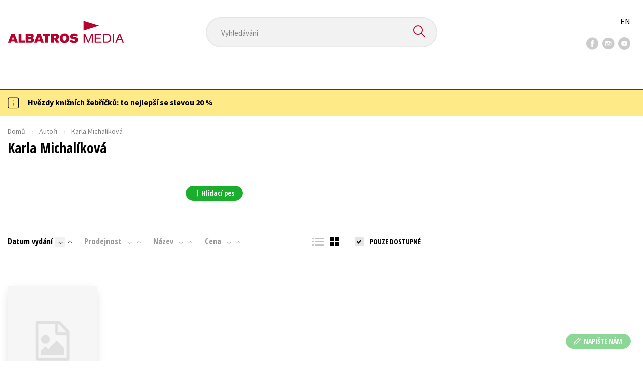

--- FILE ---
content_type: application/x-javascript
request_url: https://www.albatrosmedia.cz/api/AbpServiceProxies/GetAll?v=1.78.1.0
body_size: 2233
content:
(function(){

    var serviceNamespace = abp.utils.createNamespace(abp, 'services.api.deliverynoteexport');

    serviceNamespace.saveSettings = function(settings, ajaxParams) {
        return abp.ajax($.extend({
            url: abp.appPath + 'api/services/api/deliverynoteexport/SaveSettings',
            type: 'POST',
            data: JSON.stringify(settings)
        }, ajaxParams));
    };

    serviceNamespace.export = function(id, custom, reference, forceAdmin, ajaxParams) {
        return abp.ajax($.extend({
            url: abp.appPath + 'api/services/api/deliverynoteexport/Export?id=' + encodeURIComponent(id) + '&custom=' + encodeURIComponent(custom) + '&reference=' + encodeURIComponent(reference) + '&forceAdmin=' + encodeURIComponent(forceAdmin) + '',
            type: 'POST',
            data: JSON.stringify({})
        }, ajaxParams));
    };

    serviceNamespace.exportTxt = function(requestDataDeliverNoteId, requestDataDeliveryNoteReference, ajaxParams) {
        return abp.ajax($.extend({
            url: abp.appPath + 'api/services/api/deliverynoteexport/ExportTxt?requestDataDeliverNoteId=' + encodeURIComponent(requestDataDeliverNoteId) + '&requestDataDeliveryNoteReference=' + encodeURIComponent(requestDataDeliveryNoteReference) + '',
            type: 'POST',
            data: JSON.stringify({})
        }, ajaxParams));
    };

    serviceNamespace.exportCsv = function(requestDataDeliverNoteId, requestDataDeliveryNoteReference, ajaxParams) {
        return abp.ajax($.extend({
            url: abp.appPath + 'api/services/api/deliverynoteexport/ExportCsv?requestDataDeliverNoteId=' + encodeURIComponent(requestDataDeliverNoteId) + '&requestDataDeliveryNoteReference=' + encodeURIComponent(requestDataDeliveryNoteReference) + '',
            type: 'POST',
            data: JSON.stringify({})
        }, ajaxParams));
    };


})();


(function(){

    var serviceNamespace = abp.utils.createNamespace(abp, 'services.api.cartB2c');

    serviceNamespace.update = function(inputs, miniCart, ajaxParams) {
        return abp.ajax($.extend({
            url: abp.appPath + 'api/services/api/cartB2c/Update?miniCart=' + encodeURIComponent(miniCart) + '',
            type: 'POST',
            data: JSON.stringify(inputs)
        }, ajaxParams));
    };

    serviceNamespace.updateCartNoRefresh = function(inputs, ajaxParams) {
        return abp.ajax($.extend({
            url: abp.appPath + 'api/services/api/cartB2c/UpdateCartNoRefresh',
            type: 'POST',
            data: JSON.stringify(inputs)
        }, ajaxParams));
    };

    serviceNamespace.clear = function(compact, ajaxParams) {
        return abp.ajax($.extend({
            url: abp.appPath + 'api/services/api/cartB2c/Clear?compact=' + encodeURIComponent(compact) + '',
            type: 'POST',
            data: JSON.stringify({})
        }, ajaxParams));
    };

    serviceNamespace.saveOptions = function(model, ajaxParams) {
        return abp.ajax($.extend({
            url: abp.appPath + 'api/services/api/cartB2c/SaveOptions',
            type: 'POST',
            data: JSON.stringify(model)
        }, ajaxParams));
    };

    serviceNamespace.setCoupon = function(code, replacePrevious, selectedFreeProduct, ajaxParams) {
        return abp.ajax($.extend({
            url: abp.appPath + 'api/services/api/cartB2c/SetCoupon?code=' + encodeURIComponent(code) + '&replacePrevious=' + encodeURIComponent(replacePrevious) + '&selectedFreeProduct=' + encodeURIComponent(selectedFreeProduct) + '',
            type: 'POST',
            data: JSON.stringify({})
        }, ajaxParams));
    };

    serviceNamespace.removeCoupon = function(isVoucher, ajaxParams) {
        return abp.ajax($.extend({
            url: abp.appPath + 'api/services/api/cartB2c/RemoveCoupon?isVoucher=' + encodeURIComponent(isVoucher) + '',
            type: 'POST',
            data: JSON.stringify({})
        }, ajaxParams));
    };

    serviceNamespace.getLoyaltyPointsRemaining = function(ajaxParams) {
        return abp.ajax($.extend({
            url: abp.appPath + 'api/services/api/cartB2c/GetLoyaltyPointsRemaining',
            type: 'POST',
            data: JSON.stringify({})
        }, ajaxParams));
    };

    serviceNamespace.getPriceForProducts = function(input, ajaxParams) {
        return abp.ajax($.extend({
            url: abp.appPath + 'api/services/api/cartB2c/GetPriceForProducts',
            type: 'POST',
            data: JSON.stringify(input)
        }, ajaxParams));
    };

    serviceNamespace.getCart = function(ajaxParams) {
        return abp.ajax($.extend({
            url: abp.appPath + 'api/services/api/cartB2c/GetCart',
            type: 'POST',
            data: JSON.stringify({})
        }, ajaxParams));
    };

    serviceNamespace.getMiniCart = function(ajaxParams) {
        return abp.ajax($.extend({
            url: abp.appPath + 'api/services/api/cartB2c/GetMiniCart',
            type: 'POST',
            data: JSON.stringify({})
        }, ajaxParams));
    };

    serviceNamespace.saveOptionsNoReload = function(webModel, ajaxParams) {
        return abp.ajax($.extend({
            url: abp.appPath + 'api/services/api/cartB2c/SaveOptionsNoReload',
            type: 'POST',
            data: JSON.stringify(webModel)
        }, ajaxParams));
    };


})();


(function(){

    var serviceNamespace = abp.utils.createNamespace(abp, 'services.api.order');

    serviceNamespace.getNotShippedProductIds = function(ajaxParams) {
        return abp.ajax($.extend({
            url: abp.appPath + 'api/services/api/order/GetNotShippedProductIds',
            type: 'POST',
            data: JSON.stringify({})
        }, ajaxParams));
    };

    serviceNamespace.sendOrder = function(token, customIdentifier, ajaxParams) {
        return abp.ajax($.extend({
            url: abp.appPath + 'api/services/api/order/SendOrder?token=' + encodeURIComponent(token) + '&customIdentifier=' + encodeURIComponent(customIdentifier) + '',
            type: 'POST',
            data: JSON.stringify({})
        }, ajaxParams));
    };

    serviceNamespace.finishOrder = function(invoiceOrderId, commissionOrderId, ajaxParams) {
        return abp.ajax($.extend({
            url: abp.appPath + 'api/services/api/order/FinishOrder?invoiceOrderId=' + encodeURIComponent(invoiceOrderId) + '&commissionOrderId=' + encodeURIComponent(commissionOrderId) + '',
            type: 'POST',
            data: JSON.stringify({})
        }, ajaxParams));
    };

    serviceNamespace.cancelOrderItem = function(orderItemId, ajaxParams) {
        return abp.ajax($.extend({
            url: abp.appPath + 'api/services/api/order/CancelOrderItem?orderItemId=' + encodeURIComponent(orderItemId) + '',
            type: 'POST',
            data: JSON.stringify({})
        }, ajaxParams));
    };

    serviceNamespace.cancelAllOrderItemsByEan = function(productId, customerId, ajaxParams) {
        return abp.ajax($.extend({
            url: abp.appPath + 'api/services/api/order/CancelAllOrderItemsByEan?productId=' + encodeURIComponent(productId) + '&customerId=' + encodeURIComponent(customerId) + '',
            type: 'POST',
            data: JSON.stringify({})
        }, ajaxParams));
    };

    serviceNamespace.cancelAllOrderItemsByOrder = function(orderId, ajaxParams) {
        return abp.ajax($.extend({
            url: abp.appPath + 'api/services/api/order/CancelAllOrderItemsByOrder?orderId=' + encodeURIComponent(orderId) + '',
            type: 'POST',
            data: JSON.stringify({})
        }, ajaxParams));
    };

    serviceNamespace.cancellableItemsCountForOrder = function(orderId, ajaxParams) {
        return abp.ajax($.extend({
            url: abp.appPath + 'api/services/api/order/CancellableItemsCountForOrder?orderId=' + encodeURIComponent(orderId) + '',
            type: 'POST',
            data: JSON.stringify({})
        }, ajaxParams));
    };

    serviceNamespace.adminGetOrderB2CDetail = function(orderId, ajaxParams) {
        return abp.ajax($.extend({
            url: abp.appPath + 'api/services/api/order/AdminGetOrderB2CDetail?orderId=' + encodeURIComponent(orderId) + '',
            type: 'POST',
            data: JSON.stringify({})
        }, ajaxParams));
    };

    serviceNamespace.adminStorno = function(orderId, ajaxParams) {
        return abp.ajax($.extend({
            url: abp.appPath + 'api/services/api/order/AdminStorno?orderId=' + encodeURIComponent(orderId) + '',
            type: 'POST',
            data: JSON.stringify({})
        }, ajaxParams));
    };

    serviceNamespace.getOrder = function(reference, ajaxParams) {
        return abp.ajax($.extend({
            url: abp.appPath + 'api/services/api/order/GetOrder?reference=' + encodeURIComponent(reference) + '',
            type: 'POST',
            data: JSON.stringify({})
        }, ajaxParams));
    };

    serviceNamespace.getItemsSimple = function(orderId, orderItemType, ajaxParams) {
        return abp.ajax($.extend({
            url: abp.appPath + 'api/services/api/order/GetItemsSimple?orderId=' + encodeURIComponent(orderId) + '',
            type: 'POST',
            data: JSON.stringify(orderItemType)
        }, ajaxParams));
    };

    serviceNamespace.getOrderedProductIds = function(limit, ajaxParams) {
        return abp.ajax($.extend({
            url: abp.appPath + 'api/services/api/order/GetOrderedProductIds?limit=' + encodeURIComponent(limit) + '',
            type: 'POST',
            data: JSON.stringify({})
        }, ajaxParams));
    };

    serviceNamespace.getOrderSummary = function(reference, ajaxParams) {
        return abp.ajax($.extend({
            url: abp.appPath + 'api/services/api/order/GetOrderSummary?reference=' + encodeURIComponent(reference) + '',
            type: 'POST',
            data: JSON.stringify({})
        }, ajaxParams));
    };

    serviceNamespace.getOrderB2CDetail = function(orderId, ajaxParams) {
        return abp.ajax($.extend({
            url: abp.appPath + 'api/services/api/order/GetOrderB2CDetail?orderId=' + encodeURIComponent(orderId) + '',
            type: 'POST',
            data: JSON.stringify({})
        }, ajaxParams));
    };


})();


(function(){

    var serviceNamespace = abp.utils.createNamespace(abp, 'services.api.pickupPlace');

    serviceNamespace.getCurrentCustomerOrderRefs = function(ajaxParams) {
        return abp.ajax($.extend({
            url: abp.appPath + 'api/services/api/pickupPlace/GetCurrentCustomerOrderRefs',
            type: 'POST',
            data: JSON.stringify({})
        }, ajaxParams));
    };

    serviceNamespace.evaluateOrder = function(postedOrder, ajaxParams) {
        return abp.ajax($.extend({
            url: abp.appPath + 'api/services/api/pickupPlace/EvaluateOrder',
            type: 'POST',
            data: JSON.stringify(postedOrder)
        }, ajaxParams));
    };

    serviceNamespace.setAlternativePickupPlace = function(postedOrder, ajaxParams) {
        return abp.ajax($.extend({
            url: abp.appPath + 'api/services/api/pickupPlace/SetAlternativePickupPlace',
            type: 'POST',
            data: JSON.stringify(postedOrder)
        }, ajaxParams));
    };

    serviceNamespace.alternativePickupPlaceZs = function(ajaxParams) {
        return abp.ajax($.extend({
            url: abp.appPath + 'api/services/api/pickupPlace/AlternativePickupPlaceZs',
            type: 'POST',
            data: JSON.stringify({})
        }, ajaxParams));
    };

    serviceNamespace.queryPickupPlaces = function(ajaxParams) {
        return abp.ajax($.extend({
            url: abp.appPath + 'api/services/api/pickupPlace/QueryPickupPlaces',
            type: 'POST',
            data: JSON.stringify({})
        }, ajaxParams));
    };

    serviceNamespace.changePickupPlaceState = function(id, state, ajaxParams) {
        return abp.ajax($.extend({
            url: abp.appPath + 'api/services/api/pickupPlace/ChangePickupPlaceState?id=' + encodeURIComponent(id) + '',
            type: 'POST',
            data: JSON.stringify(state)
        }, ajaxParams));
    };


})();


(function(){

    var serviceNamespace = abp.utils.createNamespace(abp, 'services.api.wishlist');

    serviceNamespace.addItem = function(productId, ajaxParams) {
        return abp.ajax($.extend({
            url: abp.appPath + 'api/services/api/wishlist/AddItem?productId=' + encodeURIComponent(productId) + '',
            type: 'POST',
            data: JSON.stringify({})
        }, ajaxParams));
    };

    serviceNamespace.removeItem = function(productId, ajaxParams) {
        return abp.ajax($.extend({
            url: abp.appPath + 'api/services/api/wishlist/RemoveItem?productId=' + encodeURIComponent(productId) + '',
            type: 'POST',
            data: JSON.stringify({})
        }, ajaxParams));
    };

    serviceNamespace.removeAllItems = function(ajaxParams) {
        return abp.ajax($.extend({
            url: abp.appPath + 'api/services/api/wishlist/RemoveAllItems',
            type: 'POST',
            data: JSON.stringify({})
        }, ajaxParams));
    };

    serviceNamespace.getWatchDogsByProduct = function(productId, limit, ajaxParams) {
        return abp.ajax($.extend({
            url: abp.appPath + 'api/services/api/wishlist/GetWatchDogsByProduct?productId=' + encodeURIComponent(productId) + '&limit=' + encodeURIComponent(limit) + '',
            type: 'POST',
            data: JSON.stringify({})
        }, ajaxParams));
    };

    serviceNamespace.invalidateWishListItem = function(id, ajaxParams) {
        return abp.ajax($.extend({
            url: abp.appPath + 'api/services/api/wishlist/InvalidateWishListItem?id=' + encodeURIComponent(id) + '',
            type: 'POST',
            data: JSON.stringify({})
        }, ajaxParams));
    };

    serviceNamespace.moveWatchDogsToNewProduct = function(source, destination, includeInactive, includeDeleted, ajaxParams) {
        return abp.ajax($.extend({
            url: abp.appPath + 'api/services/api/wishlist/MoveWatchDogsToNewProduct?source=' + encodeURIComponent(source) + '&destination=' + encodeURIComponent(destination) + '&includeInactive=' + encodeURIComponent(includeInactive) + '&includeDeleted=' + encodeURIComponent(includeDeleted) + '',
            type: 'POST',
            data: JSON.stringify({})
        }, ajaxParams));
    };


})();


(function(){

    var serviceNamespace = abp.utils.createNamespace(abp, 'services.api.user');

    serviceNamespace.updateUser = function(request, ajaxParams) {
        return abp.ajax($.extend({
            url: abp.appPath + 'api/services/api/user/UpdateUser',
            type: 'POST',
            data: JSON.stringify(request)
        }, ajaxParams));
    };

    serviceNamespace.updateNewsletter = function(userId, hasNewsletter, ajaxParams) {
        return abp.ajax($.extend({
            url: abp.appPath + 'api/services/api/user/UpdateNewsletter?userId=' + encodeURIComponent(userId) + '&hasNewsletter=' + encodeURIComponent(hasNewsletter) + '',
            type: 'POST',
            data: JSON.stringify({})
        }, ajaxParams));
    };

    serviceNamespace.getCustomerUser = function(ajaxParams) {
        return abp.ajax($.extend({
            url: abp.appPath + 'api/services/api/user/GetCustomerUser',
            type: 'POST',
            data: JSON.stringify({})
        }, ajaxParams));
    };

    serviceNamespace.updateCustomerUser = function(request, ajaxParams) {
        return abp.ajax($.extend({
            url: abp.appPath + 'api/services/api/user/UpdateCustomerUser',
            type: 'POST',
            data: JSON.stringify(request)
        }, ajaxParams));
    };

    serviceNamespace.updateUserConsent = function(userConsent, ajaxParams) {
        return abp.ajax($.extend({
            url: abp.appPath + 'api/services/api/user/UpdateUserConsent?userConsent=' + encodeURIComponent(userConsent) + '',
            type: 'POST',
            data: JSON.stringify({})
        }, ajaxParams));
    };


})();


(function(){

    var serviceNamespace = abp.utils.createNamespace(abp, 'services.api.minMaxSetting');

    serviceNamespace.get = function(productId, ajaxParams) {
        return abp.ajax($.extend({
            url: abp.appPath + 'api/services/api/minMaxSetting/Get?productId=' + encodeURIComponent(productId) + '',
            type: 'POST',
            data: JSON.stringify({})
        }, ajaxParams));
    };

    serviceNamespace.set = function(model, ajaxParams) {
        return abp.ajax($.extend({
            url: abp.appPath + 'api/services/api/minMaxSetting/Set',
            type: 'POST',
            data: JSON.stringify(model)
        }, ajaxParams));
    };

    serviceNamespace.getMinmaxListForCustomer = function(ajaxParams) {
        return abp.ajax($.extend({
            url: abp.appPath + 'api/services/api/minMaxSetting/GetMinmaxListForCustomer',
            type: 'POST',
            data: JSON.stringify({})
        }, ajaxParams));
    };


})();


(function(){

    var serviceNamespace = abp.utils.createNamespace(abp, 'services.api.pageTip');

    serviceNamespace.get = function(reference, ajaxParams) {
        return abp.ajax($.extend({
            url: abp.appPath + 'api/services/api/pageTip/Get?reference=' + encodeURIComponent(reference) + '',
            type: 'POST',
            data: JSON.stringify({})
        }, ajaxParams));
    };

    serviceNamespace.insertOrUpdate = function(pageTip, ajaxParams) {
        return abp.ajax($.extend({
            url: abp.appPath + 'api/services/api/pageTip/InsertOrUpdate',
            type: 'POST',
            data: JSON.stringify(pageTip)
        }, ajaxParams));
    };


})();


(function(){

    var serviceNamespace = abp.utils.createNamespace(abp, 'services.api.salesmanReport');

    serviceNamespace.startActivity = function(activity, longitude, latitude, ajaxParams) {
        return abp.ajax($.extend({
            url: abp.appPath + 'api/services/api/salesmanReport/StartActivity?longitude=' + encodeURIComponent(longitude) + '&latitude=' + encodeURIComponent(latitude) + '',
            type: 'POST',
            data: JSON.stringify(activity)
        }, ajaxParams));
    };

    serviceNamespace.stopActivity = function(id, longitude, latitude, ajaxParams) {
        return abp.ajax($.extend({
            url: abp.appPath + 'api/services/api/salesmanReport/StopActivity?id=' + encodeURIComponent(id) + '&longitude=' + encodeURIComponent(longitude) + '&latitude=' + encodeURIComponent(latitude) + '',
            type: 'POST',
            data: JSON.stringify({})
        }, ajaxParams));
    };

    serviceNamespace.getSalesmanActivityData = function(ajaxParams) {
        return abp.ajax($.extend({
            url: abp.appPath + 'api/services/api/salesmanReport/GetSalesmanActivityData',
            type: 'POST',
            data: JSON.stringify({})
        }, ajaxParams));
    };


})();


(function(){

    var serviceNamespace = abp.utils.createNamespace(abp, 'services.api.deliverynote');

    serviceNamespace.adminQuery = function(ean, customerId, ajaxParams) {
        return abp.ajax($.extend({
            url: abp.appPath + 'api/services/api/deliverynote/AdminQuery?ean=' + encodeURIComponent(ean) + '&customerId=' + encodeURIComponent(customerId) + '',
            type: 'POST',
            data: JSON.stringify({})
        }, ajaxParams));
    };

    serviceNamespace.query = function(ean, ajaxParams) {
        return abp.ajax($.extend({
            url: abp.appPath + 'api/services/api/deliverynote/Query?ean=' + encodeURIComponent(ean) + '',
            type: 'POST',
            data: JSON.stringify({})
        }, ajaxParams));
    };

    serviceNamespace.customerToRedirect = function(deliveryNoteId, ajaxParams) {
        return abp.ajax($.extend({
            url: abp.appPath + 'api/services/api/deliverynote/CustomerToRedirect?deliveryNoteId=' + encodeURIComponent(deliveryNoteId) + '',
            type: 'POST',
            data: JSON.stringify({})
        }, ajaxParams));
    };

    serviceNamespace.adminGet = function(id, ajaxParams) {
        return abp.ajax($.extend({
            url: abp.appPath + 'api/services/api/deliverynote/AdminGet?id=' + encodeURIComponent(id) + '',
            type: 'POST',
            data: JSON.stringify({})
        }, ajaxParams));
    };

    serviceNamespace.get = function(id, ajaxParams) {
        return abp.ajax($.extend({
            url: abp.appPath + 'api/services/api/deliverynote/Get?id=' + encodeURIComponent(id) + '',
            type: 'POST',
            data: JSON.stringify({})
        }, ajaxParams));
    };

    serviceNamespace.getWithItems = function(id, customerId, dnReference, ajaxParams) {
        return abp.ajax($.extend({
            url: abp.appPath + 'api/services/api/deliverynote/GetWithItems?id=' + encodeURIComponent(id) + '&customerId=' + encodeURIComponent(customerId) + '&dnReference=' + encodeURIComponent(dnReference) + '',
            type: 'POST',
            data: JSON.stringify({})
        }, ajaxParams));
    };

    serviceNamespace.queryItems = function(id, ajaxParams) {
        return abp.ajax($.extend({
            url: abp.appPath + 'api/services/api/deliverynote/QueryItems?id=' + encodeURIComponent(id) + '',
            type: 'POST',
            data: JSON.stringify({})
        }, ajaxParams));
    };

    serviceNamespace.adminQueryItems = function(id, ajaxParams) {
        return abp.ajax($.extend({
            url: abp.appPath + 'api/services/api/deliverynote/AdminQueryItems?id=' + encodeURIComponent(id) + '',
            type: 'POST',
            data: JSON.stringify({})
        }, ajaxParams));
    };

    serviceNamespace.queryUnconfirmed = function(ajaxParams) {
        return abp.ajax($.extend({
            url: abp.appPath + 'api/services/api/deliverynote/QueryUnconfirmed',
            type: 'POST',
            data: JSON.stringify({})
        }, ajaxParams));
    };

    serviceNamespace.hasUnconfirmedDeliverNotes = function(ajaxParams) {
        return abp.ajax($.extend({
            url: abp.appPath + 'api/services/api/deliverynote/HasUnconfirmedDeliverNotes',
            type: 'POST',
            data: JSON.stringify({})
        }, ajaxParams));
    };

    serviceNamespace.confirmDeliveryNotes = function(deliveryNotes, ajaxParams) {
        return abp.ajax($.extend({
            url: abp.appPath + 'api/services/api/deliverynote/ConfirmDeliveryNotes',
            type: 'POST',
            data: JSON.stringify(deliveryNotes)
        }, ajaxParams));
    };

    serviceNamespace.notifyNewDeliveryNotes = function(ajaxParams) {
        return abp.ajax($.extend({
            url: abp.appPath + 'api/services/api/deliverynote/NotifyNewDeliveryNotes',
            type: 'POST',
            data: JSON.stringify({})
        }, ajaxParams));
    };

    serviceNamespace.updatePackageDelivered = function(requestBody, ajaxParams) {
        return abp.ajax($.extend({
            url: abp.appPath + 'api/services/api/deliverynote/UpdatePackageDelivered',
            type: 'POST',
            data: JSON.stringify(requestBody)
        }, ajaxParams));
    };


})();


(function(){

    var serviceNamespace = abp.utils.createNamespace(abp, 'services.api.author');

    serviceNamespace.addWatchdogByAuthorId = function(authorId, ajaxParams) {
        return abp.ajax($.extend({
            url: abp.appPath + 'api/services/api/author/AddWatchdogByAuthorId?authorId=' + encodeURIComponent(authorId) + '',
            type: 'POST',
            data: JSON.stringify({})
        }, ajaxParams));
    };

    serviceNamespace.removeWatchdogByAuthorId = function(authorId, ajaxParams) {
        return abp.ajax($.extend({
            url: abp.appPath + 'api/services/api/author/RemoveWatchdogByAuthorId?authorId=' + encodeURIComponent(authorId) + '',
            type: 'POST',
            data: JSON.stringify({})
        }, ajaxParams));
    };

    serviceNamespace.removeAllWatchdogs = function(ajaxParams) {
        return abp.ajax($.extend({
            url: abp.appPath + 'api/services/api/author/RemoveAllWatchdogs',
            type: 'POST',
            data: JSON.stringify({})
        }, ajaxParams));
    };

    serviceNamespace.getLiteraryAuthorsForCarousel = function(ajaxParams) {
        return abp.ajax($.extend({
            url: abp.appPath + 'api/services/api/author/GetLiteraryAuthorsForCarousel',
            type: 'POST',
            data: JSON.stringify({})
        }, ajaxParams));
    };

    serviceNamespace.getIllustratorsForCarousel = function(ajaxParams) {
        return abp.ajax($.extend({
            url: abp.appPath + 'api/services/api/author/GetIllustratorsForCarousel',
            type: 'POST',
            data: JSON.stringify({})
        }, ajaxParams));
    };

    serviceNamespace.getInterpretersForCarousel = function(ajaxParams) {
        return abp.ajax($.extend({
            url: abp.appPath + 'api/services/api/author/GetInterpretersForCarousel',
            type: 'POST',
            data: JSON.stringify({})
        }, ajaxParams));
    };


})();


(function(){

    var serviceNamespace = abp.utils.createNamespace(abp, 'services.api.address');

    serviceNamespace.saveAddress = function(dto, ajaxParams) {
        return abp.ajax($.extend({
            url: abp.appPath + 'api/services/api/address/SaveAddress',
            type: 'POST',
            data: JSON.stringify(dto)
        }, ajaxParams));
    };

    serviceNamespace.getAddresses = function(customerId, ajaxParams) {
        return abp.ajax($.extend({
            url: abp.appPath + 'api/services/api/address/GetAddresses?customerId=' + encodeURIComponent(customerId) + '',
            type: 'POST',
            data: JSON.stringify({})
        }, ajaxParams));
    };

    serviceNamespace.getAddress = function(addressId, ajaxParams) {
        return abp.ajax($.extend({
            url: abp.appPath + 'api/services/api/address/GetAddress?addressId=' + encodeURIComponent(addressId) + '',
            type: 'POST',
            data: JSON.stringify({})
        }, ajaxParams));
    };

    serviceNamespace.deleteAddresses = function(addressId, ajaxParams) {
        return abp.ajax($.extend({
            url: abp.appPath + 'api/services/api/address/DeleteAddresses?addressId=' + encodeURIComponent(addressId) + '',
            type: 'POST',
            data: JSON.stringify({})
        }, ajaxParams));
    };

    serviceNamespace.getDeliveryCountries = function(ajaxParams) {
        return abp.ajax($.extend({
            url: abp.appPath + 'api/services/api/address/GetDeliveryCountries',
            type: 'POST',
            data: JSON.stringify({})
        }, ajaxParams));
    };

    serviceNamespace.saveAddressSimple = function(dto, ajaxParams) {
        return abp.ajax($.extend({
            url: abp.appPath + 'api/services/api/address/SaveAddressSimple',
            type: 'POST',
            data: JSON.stringify(dto)
        }, ajaxParams));
    };


})();


(function(){

    var serviceNamespace = abp.utils.createNamespace(abp, 'services.api.userReview');

    serviceNamespace.addUserReview = function(model, ajaxParams) {
        return abp.ajax($.extend({
            url: abp.appPath + 'api/services/api/userReview/AddUserReview',
            type: 'POST',
            data: JSON.stringify(model)
        }, ajaxParams));
    };

    serviceNamespace.getReviewsForProduct = function(productId, skip, ajaxParams) {
        return abp.ajax($.extend({
            url: abp.appPath + 'api/services/api/userReview/GetReviewsForProduct?productId=' + encodeURIComponent(productId) + '&skip=' + encodeURIComponent(skip) + '',
            type: 'POST',
            data: JSON.stringify({})
        }, ajaxParams));
    };


})();


(function(){

    var serviceNamespace = abp.utils.createNamespace(abp, 'services.api.productRating');

    serviceNamespace.addRating = function(productId, rating, token, ajaxParams) {
        return abp.ajax($.extend({
            url: abp.appPath + 'api/services/api/productRating/AddRating?productId=' + encodeURIComponent(productId) + '&rating=' + encodeURIComponent(rating) + '&token=' + encodeURIComponent(token) + '',
            type: 'POST',
            data: JSON.stringify({})
        }, ajaxParams));
    };


})();


(function(){

    var serviceNamespace = abp.utils.createNamespace(abp, 'services.api.discountCampaign');

    serviceNamespace.getAvailableFreeProducts = function(ajaxParams) {
        return abp.ajax($.extend({
            url: abp.appPath + 'api/services/api/discountCampaign/GetAvailableFreeProducts',
            type: 'POST',
            data: JSON.stringify({})
        }, ajaxParams));
    };


})();


(function(){

    var serviceNamespace = abp.utils.createNamespace(abp, 'services.api.paymentType');

    serviceNamespace.getPaymentTypesWithValidPrices = function(totalPrice, voucherValue, deliveryPrice, freeDeliveryAndPayment, ajaxParams) {
        return abp.ajax($.extend({
            url: abp.appPath + 'api/services/api/paymentType/GetPaymentTypesWithValidPrices?totalPrice=' + encodeURIComponent(totalPrice) + '&voucherValue=' + encodeURIComponent(voucherValue) + '&deliveryPrice=' + encodeURIComponent(deliveryPrice) + '&freeDeliveryAndPayment=' + encodeURIComponent(freeDeliveryAndPayment) + '',
            type: 'POST',
            data: JSON.stringify({})
        }, ajaxParams));
    };

    serviceNamespace.getPaymentTypesForVoucherWithValidPrice = function(totalPrice, freeDeliveryAndPayment, ajaxParams) {
        return abp.ajax($.extend({
            url: abp.appPath + 'api/services/api/paymentType/GetPaymentTypesForVoucherWithValidPrice?totalPrice=' + encodeURIComponent(totalPrice) + '&freeDeliveryAndPayment=' + encodeURIComponent(freeDeliveryAndPayment) + '',
            type: 'POST',
            data: JSON.stringify({})
        }, ajaxParams));
    };


})();


(function(){

    var serviceNamespace = abp.utils.createNamespace(abp, 'services.api.deliveryType');

    serviceNamespace.getDeliveryTypesWithValidPrices = function(totalPrice, cartCouponId, ajaxParams) {
        return abp.ajax($.extend({
            url: abp.appPath + 'api/services/api/deliveryType/GetDeliveryTypesWithValidPrices?totalPrice=' + encodeURIComponent(totalPrice) + '&cartCouponId=' + encodeURIComponent(cartCouponId) + '',
            type: 'POST',
            data: JSON.stringify({})
        }, ajaxParams));
    };

    serviceNamespace.getDeliveryTypesDefaultPrices = function(totalPrice, ajaxParams) {
        return abp.ajax($.extend({
            url: abp.appPath + 'api/services/api/deliveryType/GetDeliveryTypesDefaultPrices?totalPrice=' + encodeURIComponent(totalPrice) + '',
            type: 'POST',
            data: JSON.stringify({})
        }, ajaxParams));
    };

    serviceNamespace.getFreeDeliveryLimits = function(ajaxParams) {
        return abp.ajax($.extend({
            url: abp.appPath + 'api/services/api/deliveryType/GetFreeDeliveryLimits',
            type: 'POST',
            data: JSON.stringify({})
        }, ajaxParams));
    };

    serviceNamespace.getDeliveryTypesWithoutPrice = function(ajaxParams) {
        return abp.ajax($.extend({
            url: abp.appPath + 'api/services/api/deliveryType/GetDeliveryTypesWithoutPrice',
            type: 'POST',
            data: JSON.stringify({})
        }, ajaxParams));
    };

    serviceNamespace.getDeliveryPrices = function(ajaxParams) {
        return abp.ajax($.extend({
            url: abp.appPath + 'api/services/api/deliveryType/GetDeliveryPrices',
            type: 'POST',
            data: JSON.stringify({})
        }, ajaxParams));
    };

    serviceNamespace.getHeurekaDeliveryTypes = function(ajaxParams) {
        return abp.ajax($.extend({
            url: abp.appPath + 'api/services/api/deliveryType/GetHeurekaDeliveryTypes',
            type: 'POST',
            data: JSON.stringify({})
        }, ajaxParams));
    };


})();


(function(){

    var serviceNamespace = abp.utils.createNamespace(abp, 'services.api.customerB2c');

    serviceNamespace.setAddressesForCustomerDetail = function(dto, ajaxParams) {
        return abp.ajax($.extend({
            url: abp.appPath + 'api/services/api/customerB2c/SetAddressesForCustomerDetail',
            type: 'POST',
            data: JSON.stringify(dto)
        }, ajaxParams));
    };

    serviceNamespace.saveCustomerDetail = function(dto, ajaxParams) {
        return abp.ajax($.extend({
            url: abp.appPath + 'api/services/api/customerB2c/SaveCustomerDetail',
            type: 'POST',
            data: JSON.stringify(dto)
        }, ajaxParams));
    };

    serviceNamespace.currentCustomer = function(ajaxParams) {
        return abp.ajax($.extend({
            url: abp.appPath + 'api/services/api/customerB2c/CurrentCustomer',
            type: 'POST',
            data: JSON.stringify({})
        }, ajaxParams));
    };

    serviceNamespace.getContactInfo = function(ajaxParams) {
        return abp.ajax($.extend({
            url: abp.appPath + 'api/services/api/customerB2c/GetContactInfo',
            type: 'POST',
            data: JSON.stringify({})
        }, ajaxParams));
    };

    serviceNamespace.saveContactInfo = function(model, ajaxParams) {
        return abp.ajax($.extend({
            url: abp.appPath + 'api/services/api/customerB2c/SaveContactInfo',
            type: 'POST',
            data: JSON.stringify(model)
        }, ajaxParams));
    };

    serviceNamespace.register = function(model, ajaxParams) {
        return abp.ajax($.extend({
            url: abp.appPath + 'api/services/api/customerB2c/Register',
            type: 'POST',
            data: JSON.stringify(model)
        }, ajaxParams));
    };

    serviceNamespace.closeCustomerAccount = function(ajaxParams) {
        return abp.ajax($.extend({
            url: abp.appPath + 'api/services/api/customerB2c/CloseCustomerAccount',
            type: 'POST',
            data: JSON.stringify({})
        }, ajaxParams));
    };

    serviceNamespace.setDeliveryAddress = function(id, ajaxParams) {
        return abp.ajax($.extend({
            url: abp.appPath + 'api/services/api/customerB2c/SetDeliveryAddress?id=' + encodeURIComponent(id) + '',
            type: 'POST',
            data: JSON.stringify({})
        }, ajaxParams));
    };


})();


(function(){

    var serviceNamespace = abp.utils.createNamespace(abp, 'services.api.search');

    serviceNamespace.suggest = function(phrase, ajaxParams) {
        return abp.ajax($.extend({
            url: abp.appPath + 'api/services/api/search/Suggest?phrase=' + encodeURIComponent(phrase) + '',
            type: 'POST',
            data: JSON.stringify({})
        }, ajaxParams));
    };


})();


